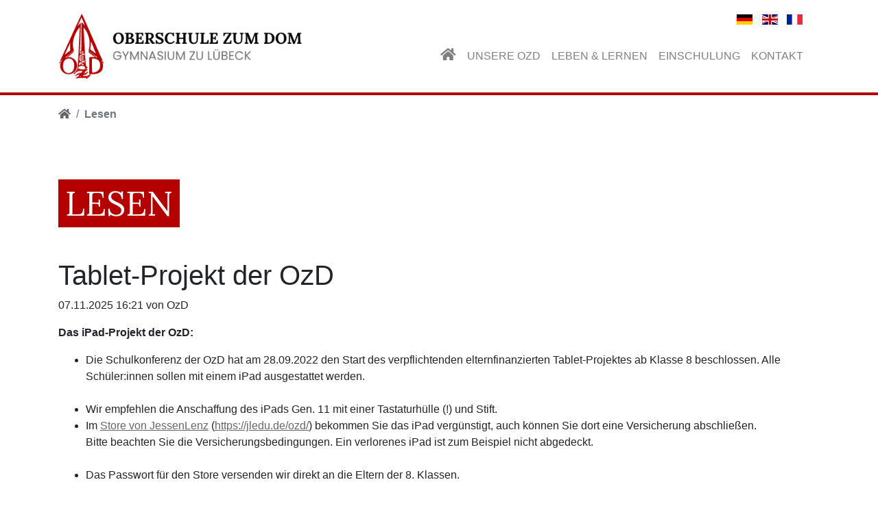

--- FILE ---
content_type: text/html; charset=utf-8
request_url: https://www.ozd-luebeck.de/lesen/ipad-projektstart-der-ozd
body_size: 6261
content:
<!DOCTYPE html>
<html lang="de">
<head>
<meta charset="utf-8">
<title>OZD - Tablet-Projekt der OzD</title>
<base href="https://www.ozd-luebeck.de/">
<meta name="robots" content="index,follow">
<meta name="description" content="">
<meta name="generator" content="Contao Open Source CMS">
<meta http-equiv="x-ua-compatible" content="ie=edge">
<meta name="viewport" content="width=device-width, initial-scale=1, shrink-to-fit=no">
<link rel="stylesheet" href="assets/css/colorbox.min.css,main.scss,all.css-f1f86358.css"><script src="https://code.jquery.com/jquery-3.6.1.min.js" integrity="sha256-o88AwQnZB+VDvE9tvIXrMQaPlFFSUTR+nldQm1LuPXQ=" crossorigin="anonymous" referrerpolicy="no-referrer"></script>
<script>window.jQuery||document.write('<script src="assets/jquery/js/jquery.min.js">\x3C/script>')</script>
</head>
<body id="top" class="mac chrome blink ch131" itemscope itemtype="http://schema.org/WebPage">
<div id="wrapper">
<header id="header" itemscope itemtype="http://schema.org/WPHeader">
<div class="inside">
<div class="container">
<!-- indexer::stop -->
<nav class="navbar mod_bs_navbar navbar-light bg-light navbar-expand-xl" >
<a href="oberschule-zum-dom" class="navbar-brand">
<img class="img-fluid" src="/files/theme/images/header/logo-ozd.png" alt="">
</a>            <div class="collapse navbar-collapse" id="navbar-responsive-2">
<!-- indexer::stop -->
<nav class="mod_navigation block ml-auto" itemscope itemtype="http://schema.org/SiteNavigationElement">
<a href="lesen/ipad-projektstart-der-ozd#skipNavigation1" class="invisible">Navigation überspringen</a>
<ul class="level_1 navbar-nav">
<li class="first nav-item">
<a class="nav-link" href="home" itemprop="url" title="Home"><span itemprop="name">Home</span></a>
</li>
<li class="submenu nav-item dropdown">
<a class="nav-link dropdown-toggle" href="unsere-ozd" itemprop="url" title="Unsere OZD" data-toggle="dropdown" aria-haspopup="true" aria-expanded="false"><span itemprop="name">Unsere OZD</span></a>
<div class="level_2 dropdown-menu">
<a class="dropdown-item submenu first" href="paedagogische-konzepte" itemprop="url" title="Pädagogische Konzepte"><span itemprop="name">Pädagogische Konzepte</span></a>
<div class="level_3">
<a class="nav-link" href="orientierungsstufe-die-ozi-krake" itemprop="url" title="Die Ozi-Krake"><span itemprop="name">Die Ozi-Krake</span></a>
<a class="nav-link" href="foerderkonzept" itemprop="url" title="Förderkonzept"><span itemprop="name">Förderkonzept</span></a>
<a class="nav-link" href="oberstufentraining" itemprop="url" title="Oberstufentraining"><span itemprop="name">Oberstufentraining</span></a>
<a class="nav-link" href="berufsvorbereitungskonzept" itemprop="url" title="Berufsvorbereitungskonzept"><span itemprop="name">Berufsvorbereitungskonzept</span></a>
<a class="nav-link" href="schulkodex" itemprop="url" title="Schulkodex"><span itemprop="name">Schulkodex</span></a>
<a class="nav-link" href="praeventionsprogramm" itemprop="url" title="Präventionsprogramm"><span itemprop="name">Präventionsprogramm</span></a>
<a class="nav-link" href="ausbildungskonzept" itemprop="url" title="Ausbildungskonzept"><span itemprop="name">Ausbildungskonzept</span></a>
</div>
<a class="dropdown-item" href="fahrtenkonzept" itemprop="url" title="Fahrtenkonzept"><span itemprop="name">Fahrtenkonzept</span></a>
<a class="dropdown-item" href="austauschprogramme" itemprop="url" title="Austauschprogramme"><span itemprop="name">Austauschprogramme</span></a>
<a class="dropdown-item" href="erasmus" itemprop="url" title="Erasmus+"><span itemprop="name">Erasmus+</span></a>
<a class="dropdown-item submenu" href="faecher" itemprop="url" title="Fächer"><span itemprop="name">Fächer</span></a>
<div class="level_3">
<a class="nav-link" href="franzoesisch-als-erste-fremdsprache-2" itemprop="url" title="Französisch als erste Fremdsprache"><span itemprop="name">Französisch als erste Fremdsprache</span></a>
<a class="nav-link" href="fremdsprachenfolge" itemprop="url" title="Fremdsprachenfolge"><span itemprop="name">Fremdsprachenfolge</span></a>
<a class="nav-link" href="wahlpflichtunterricht" itemprop="url" title="Wahlpflichtunterricht"><span itemprop="name">Wahlpflichtunterricht</span></a>
<a class="nav-link" href="Bewegung_und_Gesundheit" itemprop="url" title="WPF Bewegung+Gesundheit"><span itemprop="name">WPF Bewegung+Gesundheit</span></a>
<a class="nav-link" href="latein" itemprop="url" title="WPF Latein"><span itemprop="name">WPF Latein</span></a>
<a class="nav-link" href="nawi" itemprop="url" title="WPF NaWi"><span itemprop="name">WPF NaWi</span></a>
<a class="nav-link" href="ostseeraum" itemprop="url" title="WPF Ostseeraum"><span itemprop="name">WPF Ostseeraum</span></a>
<a class="nav-link" href="spanisch" itemprop="url" title="WPF Spanisch"><span itemprop="name">WPF Spanisch</span></a>
<a class="nav-link" href="w-w-w" itemprop="url" title="WPF W-W-W"><span itemprop="name">WPF W-W-W</span></a>
<a class="nav-link" href="wpf-theater" itemprop="url" title="WPF Theater"><span itemprop="name">WPF Theater</span></a>
</div>
<a class="dropdown-item" href="alles-zur-oberstufe" itemprop="url" title="Alles zur Oberstufe"><span itemprop="name">Alles zur Oberstufe</span></a>
<a class="dropdown-item" href="vorhabenwochen-vhw" itemprop="url" title="Vorhabenwochen - VHW"><span itemprop="name">Vorhabenwochen - VHW</span></a>
<a class="dropdown-item" href="schulversammlungen" itemprop="url" title="Schulversammlungen"><span itemprop="name">Schulversammlungen</span></a>
<a class="dropdown-item submenu" href="die-gremien" itemprop="url" title="Die Gremien"><span itemprop="name">Die Gremien</span></a>
<div class="level_3">
<a class="nav-link" href="elternvertretung" itemprop="url" title="Elternvertretung"><span itemprop="name">Elternvertretung</span></a>
<a class="nav-link" href="schuelerparlament" itemprop="url" title="Schülerparlament"><span itemprop="name">Schülerparlament</span></a>
</div>
<a class="dropdown-item" href="schulsozialarbeit" itemprop="url" title="Seelsorge &amp;amp; Sozialarbeit"><span itemprop="name">Seelsorge & Sozialarbeit</span></a>
<a class="dropdown-item" href="talentfoerderung-sport" itemprop="url" title="Talentförderung Sport"><span itemprop="name">Talentförderung Sport</span></a>
<a class="dropdown-item" href="geschichte-n-der-ozd" itemprop="url" title="Geschichte&amp;#40;n&amp;#41; der OzD"><span itemprop="name">Geschichte&#40;n&#41; der OzD</span></a>
<a class="dropdown-item last" href="alle-news-lesen" itemprop="url" title="Aktuelles"><span itemprop="name">Aktuelles</span></a>
</div>
</li>
<li class="submenu nav-item dropdown">
<a class="nav-link dropdown-toggle" href="leben-lernen" itemprop="url" title="Leben &amp;amp; Lernen" data-toggle="dropdown" aria-haspopup="true" aria-expanded="false"><span itemprop="name">Leben & Lernen</span></a>
<div class="level_2 dropdown-menu">
<a class="dropdown-item submenu first" href="mensa" itemprop="url" title="Mensa"><span itemprop="name">Mensa</span></a>
<div class="level_3">
<a class="nav-link" href="mensainformationen" itemprop="url" title="Mensainformationen"><span itemprop="name">Mensainformationen</span></a>
<a class="nav-link" href="speiseplan" itemprop="url" title="Speiseplan"><span itemprop="name">Speiseplan</span></a>
</div>
<a class="dropdown-item" href="unterricht" itemprop="url" title="Unterricht"><span itemprop="name">Unterricht</span></a>
<a class="dropdown-item" href="krankmeldungen" itemprop="url" title="Krankmeldungen"><span itemprop="name">Krankmeldungen</span></a>
<a class="dropdown-item" href="digitale-ozd" itemprop="url" title="Digitale OzD"><span itemprop="name">Digitale OzD</span></a>
<a class="dropdown-item" href="https://ozd.webuntis.com" itemprop="url" target="_blank" title="Vertretungsplan"><span itemprop="name">Vertretungsplan</span></a>
<a class="dropdown-item" href="kalender" itemprop="url" title="Kalender"><span itemprop="name">Kalender</span></a>
<a class="dropdown-item" href="arbeitsgemeinschaften" itemprop="url" title="Arbeitsgemeinschaften"><span itemprop="name">Arbeitsgemeinschaften</span></a>
<a class="dropdown-item last" href="schwarz-rotkehlchen" itemprop="url" title="Schwarz-Rotkehlchen"><span itemprop="name">Schwarz-Rotkehlchen</span></a>
</div>
</li>
<li class="submenu nav-item dropdown">
<a class="nav-link dropdown-toggle" href="infos-fuer-zukuenftigte" itemprop="url" title="Einschulung" data-toggle="dropdown" aria-haspopup="true" aria-expanded="false"><span itemprop="name">Einschulung</span></a>
<div class="level_2 dropdown-menu">
<a class="dropdown-item first" href="allgemeine-informationen" itemprop="url" title="Allgemeine Informationen"><span itemprop="name">Allgemeine Informationen</span></a>
<a class="dropdown-item" href="informationsveranstaltungen" itemprop="url" title="Informationsveranstaltungen"><span itemprop="name">Informationsveranstaltungen</span></a>
<a class="dropdown-item" href="beratungsgespraeche" itemprop="url" title="Beratungsgespräche"><span itemprop="name">Beratungsgespräche</span></a>
<a class="dropdown-item" href="franzoesisch-als-erste-fremdsprache" itemprop="url" title="Französisch als erste Fremdsprache"><span itemprop="name">Französisch als erste Fremdsprache</span></a>
<a class="dropdown-item last" href="anmeldung-an-der-ozd" itemprop="url" title="Anmeldung an der OzD"><span itemprop="name">Anmeldung an der OzD</span></a>
</div>
</li>
<li class="last nav-item">
<a class="nav-link" href="kontakt" itemprop="url" title="Kontakt"><span itemprop="name">Kontakt</span></a>
</li>
</ul>
<a id="skipNavigation1" class="invisible">&nbsp;</a>
</nav>
<!-- indexer::continue -->
</div>    </nav>
<!-- indexer::continue -->
<nav class="mod_changelanguage block" itemscope="" itemtype="http://schema.org/SiteNavigationElement">
<ul class="level_1" role="menubar">
<li class="lang-de active first"><a href="https://www.ozd-luebeck.de/" class="lang-de active first" hreflang="de" lang="de" role="menuitem"><img src="files/theme/icons/flags/de.svg" width="23" height="15" alt="DE"></a></li>
<li class="lang-en"><a href="https://www.ozd-luebeck.de/unterricht-en" class="lang-en" hreflang="en" lang="en" role="menuitem"><img src="files/theme/icons/flags/en.svg" width="23" height="15" alt="EN"></a></li>
<li class="lang-fr last"><a href="https://www.ozd-luebeck.de/unterricht-fr" class="lang-fr last" hreflang="fr" lang="fr" role="menuitem"><img src="files/theme/icons/flags/fr.svg" width="23" height="15" alt="FR"></a></li>
</ul>
</nav>
</div>
<div class="vslide right">
<nav>
<label class="menu-toggle menuopenbox" for="menu"><span><i class="fa fa-bars" aria-hidden="true"></i> Menü</span></label>
<input type="checkbox" id="menu" name="menu" class="menu-checkbox">
<div class="menu">
<span class="menutitle"><span class="vslide-backbutton vslide-close-helper"><i class="fa fa-times" aria-hidden="true"></i> Menü schließen </span></span>
<!-- indexer::stop -->
<nav class="mod_navigation block ml-auto" itemscope itemtype="http://schema.org/SiteNavigationElement">
<a href="lesen/ipad-projektstart-der-ozd#skipNavigation25" class="invisible">Navigation überspringen</a>
<ul class="level_1">
<li  class="first">
<a href="home"
title="Home"
>
Home
</a>
</li>
<li  class="submenu">
<a href="unsere-ozd"
title="Unsere OZD"
aria-haspopup="true">
Unsere OZD
</a>
<label  class="menu-toggle" for="menu-4"><span><i class="fa fa-chevron-right" aria-hidden="true"></i></span></label>
<input type="checkbox" class="menu-checkbox" name="menu-4" id="menu-4">
<div class="menu">
<span class="menuclose">
<span class="vslide-closebutton"><a href="lesen/ipad-projektstart-der-ozd#header"> <i class="fa fa-times" aria-hidden="true"></i> Menü schließen</a></span>
<span class="vslide-homebutton"><a href="/"> <i class="fas fa-home"></i> Startseite</a></span>
</span>
<span class="menutitle"> <span class="vslide-backbutton"><i class="fa fa-chevron-left" aria-hidden="true"></i> Unsere OZD</span></span>
<ul class="level_2">
<li  class="submenu first">
<a href="paedagogische-konzepte"
title="Pädagogische Konzepte"
aria-haspopup="true">
Pädagogische Konzepte
</a>
<label  class="menu-toggle" for="menu-53"><span><i class="fa fa-chevron-right" aria-hidden="true"></i></span></label>
<input type="checkbox" class="menu-checkbox" name="menu-53" id="menu-53">
<div class="menu">
<span class="menuclose">
<span class="vslide-closebutton"><a href="lesen/ipad-projektstart-der-ozd#header"> <i class="fa fa-times" aria-hidden="true"></i> Menü schließen</a></span>
<span class="vslide-homebutton"><a href="/"> <i class="fas fa-home"></i> Startseite</a></span>
</span>
<span class="menutitle"> <span class="vslide-backbutton"><i class="fa fa-chevron-left" aria-hidden="true"></i> Pädagogische Konzepte</span></span>
<ul class="level_3">
<li  class="first">
<a href="orientierungsstufe-die-ozi-krake"
title="Die Ozi-Krake"
>
Die Ozi-Krake
</a>
</li>
<li >
<a href="foerderkonzept"
title="Förderkonzept"
>
Förderkonzept
</a>
</li>
<li >
<a href="oberstufentraining"
title="Oberstufentraining"
>
Oberstufentraining
</a>
</li>
<li >
<a href="berufsvorbereitungskonzept"
title="Berufsvorbereitungskonzept"
>
Berufsvorbereitungskonzept
</a>
</li>
<li >
<a href="schulkodex"
title="Schulkodex"
>
Schulkodex
</a>
</li>
<li >
<a href="praeventionsprogramm"
title="Präventionsprogramm"
>
Präventionsprogramm
</a>
</li>
<li  class="last">
<a href="ausbildungskonzept"
title="Ausbildungskonzept"
>
Ausbildungskonzept
</a>
</li>
</ul>
</div>
</li>
<li >
<a href="fahrtenkonzept"
title="Fahrtenkonzept"
>
Fahrtenkonzept
</a>
</li>
<li >
<a href="austauschprogramme"
title="Austauschprogramme"
>
Austauschprogramme
</a>
</li>
<li >
<a href="erasmus"
title="Erasmus+"
>
Erasmus+
</a>
</li>
<li  class="submenu">
<a href="faecher"
title="Fächer"
aria-haspopup="true">
Fächer
</a>
<label  class="menu-toggle" for="menu-38"><span><i class="fa fa-chevron-right" aria-hidden="true"></i></span></label>
<input type="checkbox" class="menu-checkbox" name="menu-38" id="menu-38">
<div class="menu">
<span class="menuclose">
<span class="vslide-closebutton"><a href="lesen/ipad-projektstart-der-ozd#header"> <i class="fa fa-times" aria-hidden="true"></i> Menü schließen</a></span>
<span class="vslide-homebutton"><a href="/"> <i class="fas fa-home"></i> Startseite</a></span>
</span>
<span class="menutitle"> <span class="vslide-backbutton"><i class="fa fa-chevron-left" aria-hidden="true"></i> Fächer</span></span>
<ul class="level_3">
<li  class="first">
<a href="franzoesisch-als-erste-fremdsprache-2"
title="Französisch als erste Fremdsprache"
>
Französisch als erste Fremdsprache
</a>
</li>
<li >
<a href="fremdsprachenfolge"
title="Fremdsprachenfolge"
>
Fremdsprachenfolge
</a>
</li>
<li >
<a href="wahlpflichtunterricht"
title="Wahlpflichtunterricht"
>
Wahlpflichtunterricht
</a>
</li>
<li >
<a href="Bewegung_und_Gesundheit"
title="WPF Bewegung+Gesundheit"
>
WPF Bewegung+Gesundheit
</a>
</li>
<li >
<a href="latein"
title="WPF Latein"
>
WPF Latein
</a>
</li>
<li >
<a href="nawi"
title="WPF NaWi"
>
WPF NaWi
</a>
</li>
<li >
<a href="ostseeraum"
title="WPF Ostseeraum"
>
WPF Ostseeraum
</a>
</li>
<li >
<a href="spanisch"
title="WPF Spanisch"
>
WPF Spanisch
</a>
</li>
<li >
<a href="w-w-w"
title="WPF W-W-W"
>
WPF W-W-W
</a>
</li>
<li  class="last">
<a href="wpf-theater"
title="WPF Theater"
>
WPF Theater
</a>
</li>
</ul>
</div>
</li>
<li >
<a href="alles-zur-oberstufe"
title="Alles zur Oberstufe"
>
Alles zur Oberstufe
</a>
</li>
<li >
<a href="vorhabenwochen-vhw"
title="Vorhabenwochen - VHW"
>
Vorhabenwochen - VHW
</a>
</li>
<li >
<a href="schulversammlungen"
title="Schulversammlungen"
>
Schulversammlungen
</a>
</li>
<li  class="submenu">
<a href="die-gremien"
title="Die Gremien"
aria-haspopup="true">
Die Gremien
</a>
<label  class="menu-toggle" for="menu-33"><span><i class="fa fa-chevron-right" aria-hidden="true"></i></span></label>
<input type="checkbox" class="menu-checkbox" name="menu-33" id="menu-33">
<div class="menu">
<span class="menuclose">
<span class="vslide-closebutton"><a href="lesen/ipad-projektstart-der-ozd#header"> <i class="fa fa-times" aria-hidden="true"></i> Menü schließen</a></span>
<span class="vslide-homebutton"><a href="/"> <i class="fas fa-home"></i> Startseite</a></span>
</span>
<span class="menutitle"> <span class="vslide-backbutton"><i class="fa fa-chevron-left" aria-hidden="true"></i> Die Gremien</span></span>
<ul class="level_3">
<li  class="first">
<a href="elternvertretung"
title="Elternvertretung"
>
Elternvertretung
</a>
</li>
<li  class="last">
<a href="schuelerparlament"
title="Schülerparlament"
>
Schülerparlament
</a>
</li>
</ul>
</div>
</li>
<li >
<a href="schulsozialarbeit"
title="Seelsorge &amp; Sozialarbeit"
>
Seelsorge & Sozialarbeit
</a>
</li>
<li >
<a href="talentfoerderung-sport"
title="Talentförderung Sport"
>
Talentförderung Sport
</a>
</li>
<li >
<a href="geschichte-n-der-ozd"
title="Geschichte&#40;n&#41; der OzD"
>
Geschichte&#40;n&#41; der OzD
</a>
</li>
<li  class="last">
<a href="alle-news-lesen"
title="Aktuelles"
>
Aktuelles
</a>
</li>
</ul>
</div>
</li>
<li  class="submenu">
<a href="leben-lernen"
title="Leben &amp; Lernen"
aria-haspopup="true">
Leben & Lernen
</a>
<label  class="menu-toggle" for="menu-5"><span><i class="fa fa-chevron-right" aria-hidden="true"></i></span></label>
<input type="checkbox" class="menu-checkbox" name="menu-5" id="menu-5">
<div class="menu">
<span class="menuclose">
<span class="vslide-closebutton"><a href="lesen/ipad-projektstart-der-ozd#header"> <i class="fa fa-times" aria-hidden="true"></i> Menü schließen</a></span>
<span class="vslide-homebutton"><a href="/"> <i class="fas fa-home"></i> Startseite</a></span>
</span>
<span class="menutitle"> <span class="vslide-backbutton"><i class="fa fa-chevron-left" aria-hidden="true"></i> Leben & Lernen</span></span>
<ul class="level_2">
<li  class="submenu first">
<a href="mensa"
title="Mensa"
aria-haspopup="true">
Mensa
</a>
<label  class="menu-toggle" for="menu-8"><span><i class="fa fa-chevron-right" aria-hidden="true"></i></span></label>
<input type="checkbox" class="menu-checkbox" name="menu-8" id="menu-8">
<div class="menu">
<span class="menuclose">
<span class="vslide-closebutton"><a href="lesen/ipad-projektstart-der-ozd#header"> <i class="fa fa-times" aria-hidden="true"></i> Menü schließen</a></span>
<span class="vslide-homebutton"><a href="/"> <i class="fas fa-home"></i> Startseite</a></span>
</span>
<span class="menutitle"> <span class="vslide-backbutton"><i class="fa fa-chevron-left" aria-hidden="true"></i> Mensa</span></span>
<ul class="level_3">
<li  class="first">
<a href="mensainformationen"
title="Mensainformationen"
>
Mensainformationen
</a>
</li>
<li  class="last">
<a href="speiseplan"
title="Speiseplan"
>
Speiseplan
</a>
</li>
</ul>
</div>
</li>
<li >
<a href="unterricht"
title="Unterricht"
>
Unterricht
</a>
</li>
<li >
<a href="krankmeldungen"
title="Krankmeldungen"
>
Krankmeldungen
</a>
</li>
<li >
<a href="digitale-ozd"
title="Digitale OzD"
>
Digitale OzD
</a>
</li>
<li >
<a href="https://ozd.webuntis.com"
title="Vertretungsplan"
target="_blank">
Vertretungsplan
</a>
</li>
<li >
<a href="kalender"
title="Kalender"
>
Kalender
</a>
</li>
<li >
<a href="arbeitsgemeinschaften"
title="Arbeitsgemeinschaften"
>
Arbeitsgemeinschaften
</a>
</li>
<li  class="last">
<a href="schwarz-rotkehlchen"
title="Schwarz-Rotkehlchen"
>
Schwarz-Rotkehlchen
</a>
</li>
</ul>
</div>
</li>
<li  class="submenu">
<a href="infos-fuer-zukuenftigte"
title="Einschulung"
aria-haspopup="true">
Einschulung
</a>
<label  class="menu-toggle" for="menu-41"><span><i class="fa fa-chevron-right" aria-hidden="true"></i></span></label>
<input type="checkbox" class="menu-checkbox" name="menu-41" id="menu-41">
<div class="menu">
<span class="menuclose">
<span class="vslide-closebutton"><a href="lesen/ipad-projektstart-der-ozd#header"> <i class="fa fa-times" aria-hidden="true"></i> Menü schließen</a></span>
<span class="vslide-homebutton"><a href="/"> <i class="fas fa-home"></i> Startseite</a></span>
</span>
<span class="menutitle"> <span class="vslide-backbutton"><i class="fa fa-chevron-left" aria-hidden="true"></i> Einschulung</span></span>
<ul class="level_2">
<li  class="first">
<a href="allgemeine-informationen"
title="Allgemeine Informationen"
>
Allgemeine Informationen
</a>
</li>
<li >
<a href="informationsveranstaltungen"
title="Informationsveranstaltungen"
>
Informationsveranstaltungen
</a>
</li>
<li >
<a href="beratungsgespraeche"
title="Beratungsgespräche"
>
Beratungsgespräche
</a>
</li>
<li >
<a href="franzoesisch-als-erste-fremdsprache"
title="Französisch als erste Fremdsprache"
>
Französisch als erste Fremdsprache
</a>
</li>
<li  class="last">
<a href="anmeldung-an-der-ozd"
title="Anmeldung an der OzD"
>
Anmeldung an der OzD
</a>
</li>
</ul>
</div>
</li>
<li  class="last">
<a href="kontakt"
title="Kontakt"
>
Kontakt
</a>
</li>
</ul>
<a id="skipNavigation25" class="invisible">&nbsp;</a>
</nav>
<!-- indexer::continue -->
</div>
</nav>
</div>
<div id="menu-box">
<div id="menu-left">
<div class="nav-col">
<div class="menu-btn">
<label class="menu-toggle menuopenbox" for="menu"><span class="navbar-toggler-icon"></span></label>
</div>
</div>
</div>
<div id="menu-right">
<span class="navbar-toggler-text">MENÜ</span>
</div>
</div>
<div class="red-line"></div>            </div>
</header>
<div class="container" id="container">
<main id="main" itemscope itemtype="http://schema.org/WebPageElement" itemprop="mainContentOfPage">
<div class="inside">
<!-- indexer::stop -->
<div class="mod_breadcrumb block">
<nav aria-label="breadcrumb">
<ul class="breadcrumb" itemprop="breadcrumb" itemscope itemtype="http://schema.org/BreadcrumbList">
<li class="breadcrumb-item first" itemscope itemtype="http://schema.org/ListItem" itemprop="itemListElement"><a href="home" title="" itemprop="url"><span itemprop="name"><i class="fa fa-home" aria-hidden="true"></i></span></a></li>
<li class="breadcrumb-item active last" itemscope itemtype="http://schema.org/ListItem" itemprop="itemListElement" aria-current="page"><strong itemprop="name">Lesen</strong></li>
</ul>
</nav>
</div>
<!-- indexer::continue -->
<div id="page-caption" class="slider-caption" style="display:none;">
<p id="line-2" style="margin-top: 20px;">Lesen</p>
</div>
<div class="mod_article first last block" id="article-31">
<div class="mod_newsreader block">
<div class="layout_full block" itemscope itemtype="http://schema.org/Article">
<h1 itemprop="name">Tablet-Projekt der OzD</h1>
<p class="info"><time datetime="2025-11-07T16:21:00+01:00" itemprop="datePublished">07.11.2025 16:21</time> von OzD </p>
<div class="ce_text red_icons block">
<p><strong>Das iPad-Projekt der OzD:</strong></p>
<ul>
<li>Die Schulkonferenz der OzD hat am 28.09.2022 den Start des verpflichtenden elternfinanzierten Tablet-Projektes ab Klasse 8 beschlossen. Alle Schüler:innen sollen mit einem iPad ausgestattet werden.<br><br></li>
<li>Wir empfehlen die Anschaffung des iPads Gen. 11 mit einer Tastaturhülle (!) und Stift.</li>
<li>Im <a href="https://jledu.de/ozd/" target="_blank" rel="noopener">Store von JessenLenz</a> (<a href="https://jledu.de/ozd/" target="_blank" rel="noopener">https://jledu.de/ozd/</a>) bekommen Sie das iPad vergünstigt, auch können Sie dort eine Versicherung abschließen.<br>Bitte beachten Sie die Versicherungsbedingungen. Ein verlorenes iPad ist zum Beispiel nicht abgedeckt.<br><br></li>
<li>Das Passwort für den Store versenden wir direkt an die Eltern der 8. Klassen.<br><br></li>
<li>Sowohl das iPad wie auch Zubehör (Stift, Tastaturhülle) müssen Sie nicht bei JessenLenz kaufen, <br><em>Es ist geplant, die Aufnahme der iPads in die OzD-Konfiguration zukünftig im Hause durchzuführen. <br>Dafür werden wir entsprechend einen Termin vorbereiten, zu denen die iPads mitgebracht werden müssen.</em><br>Der Aufnahme in die OzD-Konfiguration (betreut von Stadtwerke Lübeck Digital), ermöglicht die möglichst störungsfreie Verwendung im Unterricht. <br>Dieser Vorgang sorgt dafür, dass alle iPads, die im WLAN der OzD eingebunden sind, die gleichen Voraussetzungen haben. Die Vergleichbarkeit der Geräte war Eltern und Schüler:innen bei den Diskussionen im Vorweg sehr wichtig und sind die Grundlage für einen intensiven Einsatz durch die Lehrkräfte. Daher sollen auch die Bestandsgeräte von Schüler:innen in das System der <em>Stadtwerke Lübeck Digital</em> eingebunden werden.<br>Zuhause unterliegt das Gerät keinen Einschränkungen von schulischer Seite. Selbstverständlich können die Eltern Nutzungseinschränkungen einrichten (Apple Bildschirmzeit).<br><br></li>
<li>Weitere Fragen werden in unseren FAQ beantwortet, die laufend aktualisiert werden: <a href="digitale-ozd">https://www.ozd-luebeck.de/digitale-ozd</a><br>Bitte beachten Sie dort auch die Hinweise zur Inbetriebnahme.</li>
</ul>
<p>Zeitplan:</p>
<p style="padding-left: 40px;">Die 8. Klassen mögen ihr iPad selbstständig besorgen bis Ende des Jahres. Dazu wird nach den Herbstferien eine ausführliche Elternmail versendet.</p>
<p>&nbsp;</p>
</div>
</div>
<!-- indexer::stop -->
<p class="back"><a href="javascript:history.go(-1)" title="Zurück">Zurück</a></p>
<!-- indexer::continue -->
</div>
</div>
</div>
</main>
</div>
<footer id="footer" itemscope itemtype="http://schema.org/WPFooter">
<div class="inside">
<div class="container"><div class="ce_bs_gridStart first row">
<div class="col-lg-7 mr-auto">
<div id="ozd-logo-footer" class="ce_bs_gridStart row">
<div class="col-xs-auto">
<div class="ce_image block">
<figure class="image_container">
<img class="img-fluid" id="pageimg" src="assets/images/1/logo-ozd-white-0bc2b11b.png" width="50" height="72" alt="" itemprop="image">
</figure>
</div>
</div>
<div  class="ce_bs_gridSeparator col-xs-8 mr-auto" id="footer-buttons">
<div class="ce_image block">
<figure class="image_container">
<img class="img-fluid" id="pageimg" src="assets/images/b/ozd-text-762f6192.png" width="200" height="38" alt="" itemprop="image">
</figure>
</div>
</div>
</div>
<div id="footer-adresse">
<div class="ce_text block">
<p>Domkirchhof 1-3<br>23552 Lübeck</p>
</div>
</div><div class="ce_bs_gridStart row">
<div class="col-auto">
<div id="footer-buero">
<div class="ce_text block">
<p><strong>Büro:</strong><br>0451 / 122 855 11<br>0451 / 122 855 12</p>
<p>&nbsp;</p>
</div>
</div>    </div>
<div  class="ce_bs_gridSeparator col-lg-6">
<div id="footer-oeffnungszeiten">
<div class="ce_text block">
<p><strong>Öffnungszeiten Büro:</strong></p>
<p>Mo-Fr 7:30 – 13:30 Uhr<br>Bitte vereinbaren Sie vorab einen Termin</p>
<p>&nbsp;</p>
</div>
</div>    </div>
<div  class="ce_bs_gridSeparator col-lg-6">
<div class="ce_image block">
<figure class="image_container" style="margin-left:90px;">
<img class="img-fluid" id="pageimg" src="assets/images/4/Erasmus_with_baseline-right_pos_RGB_EN-2e262ac4.png" width="200" height="69" alt="" itemprop="image">
</figure>
</div>
</div>
</div>
</div>
<div  class="ce_bs_gridSeparator col-lg-4 ml-auto" id="footer-buttons">
<div class="footer-button" id="footer-button-1">
<a href="/suche">
<div class="row flex-nowrap">
<div class="col-auto mr-auto">
<p><i class="fas fa-search" onclick="showSearch1();"></i>&nbsp;SUCHE</p>
</div>
<div class="col-xs-6 col-auto">
<i class="fas fa-arrow-right"></i>
</div>
</div>
</a>
</div>
<div class="footer-button" id="footer-button-2">
<a href="https://schulvereinigung-ozd.de/" target="_blank" title="Schulvereinigung der OzD">
<div class="row flex-nowrap">
<div class="col-auto mr-auto">
<p>SCHULVEREINIGUNG</p>
</div>
<div class="col-xs-6 col-auto">
<i class="fas fa-arrow-right"></i>
</div>
</div>
</a>
</div>
<div class="footer-button" id="footer-button-3">
<a href="http://www.abendgymnasium-luebeck.de/" target="_blank" title="Abendgymnasium Lübeck">
<div class="row flex-nowrap">
<div class="col-auto mr-auto">
<p>ABENDGYMNASIUM</p>
</div>
<div class="col-xs-6 col-auto">
<i class="fas fa-arrow-right"></i>
</div>
</div>
</a>
</div>    </div>
</div>
</div>            </div>
</footer>
</div>
<div class="custom">
<div id="bottom-custom">
<div class="inside">
<div class="container"><div class="ce_bs_gridStart first row">
<div class="col-xs-7 mr-auto">
<div class="ce_text block">
<p><a title="Impressum der OzD" href="impressum">IMPRESSUM</a>&nbsp; &nbsp;I&nbsp; &nbsp;<a title="Datenschutzerklärung" href="datenschutz">DATENSCHUTZ</a>&nbsp; &nbsp;I&nbsp; &nbsp;<a title="Erklärung zur Barrierefreiheit" href="barrierefreiheit">BARRIEREFREIHEIT</a></p>
</div>
</div>
<div  class="ce_bs_gridSeparator col-xs-4 ml-auto" id="footer-buttons">
<div class="ce_text block">
<p>© Oberschule zum Dom</p>
</div>
</div>
</div>
</div>
<button onclick="topFunction()" id="myBtn" title="Go to top"><i class="fas fa-arrow-up"></i></button>  </div>
</div>
</div>
<script src="assets/jquery-ui/js/jquery-ui.min.js?v=1.13.1"></script>
<script>jQuery(function($){$(document).accordion({heightStyle:'content',header:'.toggler',collapsible:!0,active:!1,create:function(event,ui){ui.header.addClass('active');$('.toggler').attr('tabindex',0)},activate:function(event,ui){ui.newHeader.addClass('active');ui.oldHeader.removeClass('active');$('.toggler').attr('tabindex',0)}})})</script>
<script src="assets/colorbox/js/colorbox.min.js?v=1.6.6"></script>
<script>jQuery(function($){$('a[data-lightbox]').map(function(){$(this).colorbox({loop:!1,rel:$(this).attr('data-lightbox'),maxWidth:'95%',maxHeight:'95%'})})})</script>
<script src="system/modules/VSlideMenu/assets/js/VSlideMenu.js"></script><script src="files/theme/vendor/bootstrap/dist/js/bootstrap.bundle.min.js?v=c474bb31"></script><script src="files/theme/JS/main.js?v=4f5f4654"></script><script type="application/ld+json">{"@context":{"contao":"https:\/\/schema.contao.org\/"},"@type":"contao:Page","contao:pageId":26,"contao:noSearch":false,"contao:protected":false,"contao:groups":[],"contao:fePreview":false}</script>
</body>
</html>

--- FILE ---
content_type: application/javascript
request_url: https://www.ozd-luebeck.de/files/theme/JS/main.js?v=4f5f4654
body_size: 675
content:
(function($) {  
  $(document).ready(function(){
  	var page_img = document.getElementsByClassName("mod_pageimage");
  	var bread = document.getElementsByClassName("mod_breadcrumb block")[0];
  	if(page_img.length == 0) {
  		var page_caption = document.getElementById("page-caption");
  		if (page_caption) {
  			document.getElementById("page-caption").style.display = "unset";
  			bread.style.marginTop = "27px";
  			bread.style.marginBottom = "78px";
  		}
  	}
    $('#info-button-1').click(function(evt) {
    	evt.preventDefault();
    	location.href = $(this).find('a').attr('href');
    });
    var level_3 = $('#navbar-responsive-2').find('.level_3');
    var drop_toggle = $(level_3).find('.dropdown-toggle');
    //console.log(drop_toggle);
    $(drop_toggle).click(function () {
    	if ($(this).attr('href')) {
    		window.location = $(this).attr('href');
    	}
	});
	
	
	var monitor = document.querySelector("#article-151");
	if (monitor !== null) {
		setInterval(function() {
	      window.location.reload();
	    }, 3600000); 
	}
	
    
  });
})(jQuery);

function showSearch1() {
	document.getElementById("search-field-1").style.display = "unset";
}
function showSearch2() {
	document.getElementById("search-field-2").style.display = "unset";
}

//Get the button:
mybutton = document.getElementById("myBtn");

// When the user scrolls down 20px from the top of the document, show the button
window.onscroll = function() {scrollFunction()};

function scrollFunction() {
  if (document.body.scrollTop > 20 || document.documentElement.scrollTop > 20) {
    mybutton.style.display = "block";
  } else {
    mybutton.style.display = "none";
  }
}

// When the user clicks on the button, scroll to the top of the document
function topFunction() {
  document.body.scrollTop = 0; // For Safari
  document.documentElement.scrollTop = 0; // For Chrome, Firefox, IE and Opera
}